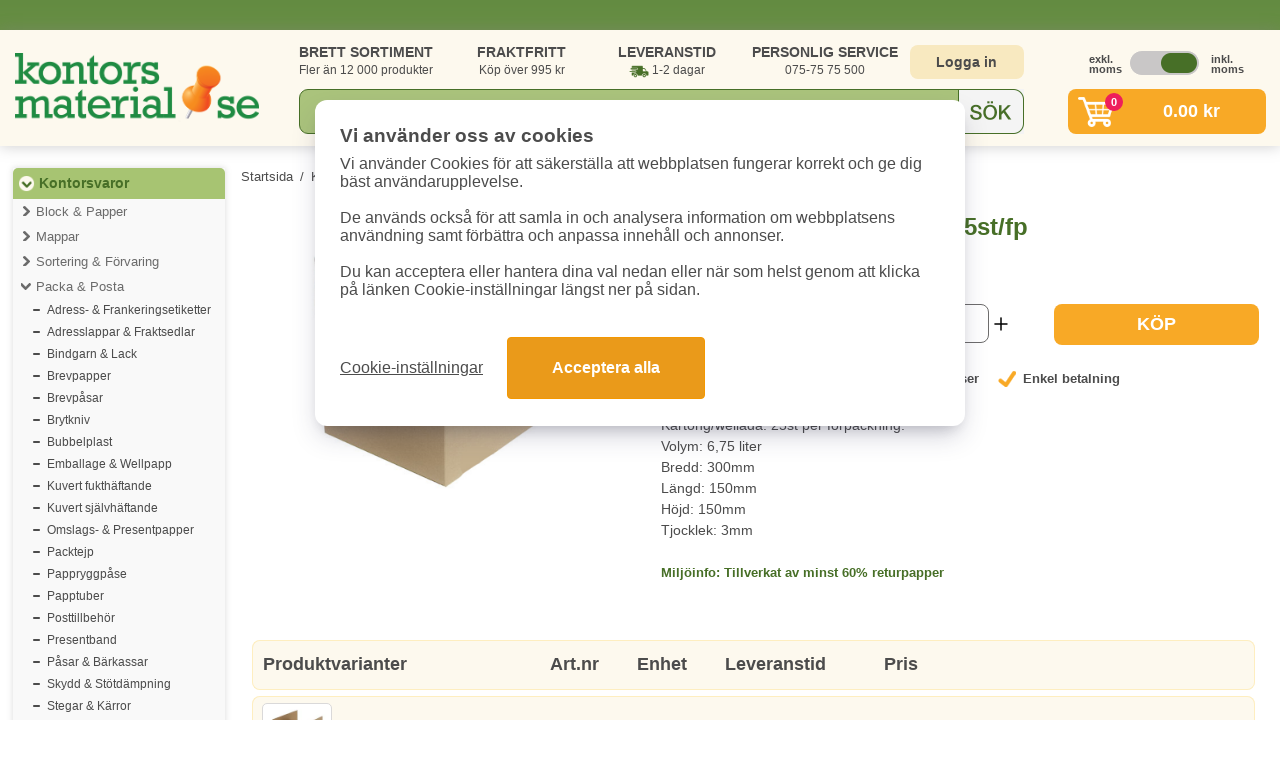

--- FILE ---
content_type: text/html; charset=UTF-8
request_url: https://www.kontorsmaterial.se/product.php?id=18483
body_size: 13130
content:
<!DOCTYPE html>
<html lang="sv">
<head>
	<link rel="icon" type="image/x-icon" href="/favicon.ico" />
	<title>Wellåda 300x150x150mm 25st/fp - Handla online</title>
	<meta charset="UTF-8">
	<meta http-equiv="content-type" content="text/html; charset=utf-8">
	<meta name="description" content="Wellåda 300x150x150mm 25st/fp - Hos oss köper du Wellåda 300x150x150mm 25st/fp billigt. Alltid med snabba leveranser i hela Sverige!">
	<meta name="keywords" content="Wellåda 300x150x150mm 25st/fp,Wellpapplådor,Kontorsvaror,Packa & Posta">		
	
	<link href='https://www.kontorsmaterial.se/product.php?id=18483' rel='canonical'>	
	<link rel="apple-touch-icon" sizes="180x180" href="/simg/resp7/apple-touch-icon.png">
	<link rel="icon" type="image/png" sizes="32x32" href="/simg/resp7/favicon-32x32.png">
	<link rel="icon" type="image/png" sizes="16x16" href="/simg/resp7/favicon-16x16.png">
	<link rel="manifest" href="/site.webmanifest">
	<link rel="mask-icon" href="/simg/resp7/safari-pinned-tab.svg" color="#476f27">
	<meta name="msapplication-TileColor" content="#476f27">
	<meta name="theme-color" content="#ffffff">
	<meta name="robots" content="index,follow" />
	
	<meta name="viewport" content="width=device-width, initial-scale=1.0">
	
	<meta name="csrf-token" content="c00e27b16d997810908b0a3ff2c522d7084efb8bf813f8d7e7483bd36e07a2c8">
	
	<link rel="stylesheet" href="/assets/resp7/cssv240514.css" media="screen">	
	<style>		
		.pslider1:not(:first-child) {			
			visibility:hidden;
		}
		.slick-initialized.pslider1 {			
			visibility:visible !important;
		}		
		@media screen and (max-width:767px) {
			#header {
				display: flex;
				flex-direction: column;
				background-color: #ffffff;
				height: 118px;
			}
			#header1a {
				width: 99%;				
				margin-top: -8px;
				margin-bottom: -6px;
				float: none;				
				height: 69px;				
			}
			#header1b {
				width: 100%;				
				height:52px;
				margin-top:-16px;
				float: none;
			}
		}
	</style>
	<script src="/assets/resp7/jsajq371.js"></script>
	
			
	<script>
	window.dataLayer = window.dataLayer || [];
	function gtag(){dataLayer.push(arguments);}
	gtag('consent', 'default', {
		'analytics_storage': 'denied',
		'ad_storage': 'denied',
		'ad_user_data': 'denied',
		'ad_personalization': 'denied'
		});
	</script>
	
	
			
		<!-- Google Tag Manager -->
		<script>(function(w,d,s,l,i){w[l]=w[l]||[];w[l].push({'gtm.start':
		new Date().getTime(),event:'gtm.js'});var f=d.getElementsByTagName(s)[0],
		j=d.createElement(s),dl=l!='dataLayer'?'&l='+l:'';j.async=true;j.src=
		'https://www.googletagmanager.com/gtm.js?id='+i+dl;f.parentNode.insertBefore(j,f);
		})(window,document,'script','dataLayer','GTM-TT54CHZ5');</script>
		<!-- End Google Tag Manager -->
		
				
				
		<script>
			  (function (w, d, t, r, u) {
				var f, n, i;
				w[u] = w[u] || [], f = function () {
				  var o = { ti: "5625266" };
				  o.q = w[u], w[u] = new UET(o), w[u].push("pageLoad")
				}, n = d.createElement(t), n.src = r, n.async = 1, n.onload = n.onreadystatechange = function () {
				  var s = this.readyState;
				  s && s !== "loaded" && s !== "complete" || (f(), n.onload = n.onreadystatechange = null)
				}, i = d.getElementsByTagName(t)[0], i.parentNode.insertBefore(n, i)
			  })(window, document, "script", "//bat.bing.com/bat.js", "uetq");
		</script>
					<script>
			window.uetq = window.uetq || [];
			window.uetq.push('consent', 'default', {
				'ad_storage': 'denied'
				});
			</script>
					
				
		
		<script async src="https://helloretailcdn.com/helloretail.js"></script>
		<script>
			window.hrq = window.hrq || [];
			hrq.push(['init', {}]);
		</script>
		
			
	
</head>
<body>

		<!-- Google Tag Manager (noscript) -->
		<noscript><iframe src="https://www.googletagmanager.com/ns.html?id=GTM-TT54CHZ5"
		height="0" width="0" style="display:none;visibility:hidden"></iframe></noscript>
		<!-- End Google Tag Manager (noscript) -->
		

<div class="containerfluid bgwhite" style="min-height:1120px;">

	<div id="header">
		
		<div id='header1a'>
			<a href='/'><img src='/cdn-cgi/image/format=auto/simg/resp7/logo.png' id='logoImg' width='244' height='69' alt='Kontorsmaterial.se'></a>		
			<div id='cartIcon2'>
				<div id='cartCircle2'>0</div>
			</div>
			<div id="menuIcon2">
				<svg fill="#1f883d" xmlns="http://www.w3.org/2000/svg" viewBox="0 0 24 24" width="34px" height="34px" id="navicon">
				<path d="M5,7h2h12c1.1,0,2-0.9,2-2s-0.9-2-2-2H7H5C3.9,3,3,3.9,3,5S3.9,7,5,7z"></path>
				<path d="M19,10h-3H5c-1.1,0-2,0.9-2,2s0.9,2,2,2h11h3c1.1,0,2-0.9,2-2S20.1,10,19,10z"></path>
				<path d="M19,17h-6H5c-1.1,0-2,0.9-2,2s0.9,2,2,2h8h6c1.1,0,2-0.9,2-2S20.1,17,19,17z"></path>
				</svg>
			</div>
		</div>	
		<div id='header1b'>
			<div id='header2a'>
				<div id='usps1'>
					<div id='usp1'>
						<span class='bold'>BRETT SORTIMENT</span><br>
						Fler än 12 000 produkter
					</div>
					<div id='usp2'>
						<span class='bold'>FRAKTFRITT</span><br>
						Köp över 995 kr						
					</div>
					<div id='usp3'>
						<span class='bold'>LEVERANSTID</span><br>
						<span class='leveransbil'>1-2 dagar</span>
					</div>
					<div id='usp4'>
						<span class='bold'>PERSONLIG SERVICE</span><br>
						075-75 75 500
					</div>										
				</div>
				<div id='login1'>
											<a href='/login.php' id='loginBtn'>Logga in</a>
											
				</div>
				<div id='vat1'>
					<div id='vat1a'><button style='font-weight: bold; color: #4c4c4c;'>exkl. moms</button></div>			
					<div id='vat1b'><img src='simg/resp7/vatleft.png' width='69' height='24' alt='Moms' class='cursor reversed' id='iconvat'></div>
					<div id='vat1c'><button style='font-weight: bold; color: #4c4c4c;'>inkl. moms</button></div>
				</div>			
			</div>
			<div id='header2b'>
				<div id='search1'>
					<div id="searchHolder">
						<form method="get" autocomplete="off" action="/search.php" id="form1">
							<input type="text" id="searchText" name="s" value="" autocomplete="off" placeholder="Sök kontorsmaterial...">
							<div id='searchSubmit'></div>
						</form>
						<div id="autoSgst_loop3" class=''></div>
					</div>
				</div>
				<div id='cart0'>
											<a href='/checkout.php' id='cart1' class='hideMobile'>
							<div id='cartBtn'>
								<div id='cartIcon1'>
									<div id='cartCircle'>0</div>
								</div>
								<div id='cartAmount'>
									<span class='exvatprice hidden'>0.00&nbsp;kr</span>
									<span class='incvatprice '>0.00&nbsp;kr</span>
								</div>
							</div>
						</a>
						<div id='cartContent'>
							<div id='cartContentRow1'>Visar dina 5 senaste tillagda varor. Se alla i kassan.</div>
							
																	<table id='cartContentItemsTable'>
										<tr>
											<td><i>Inga varor i varukorgen</i></td>
										</tr>
									</table>
																			<script>
										hrq = window.hrq || [];
										hrq.push([
											'setCart',
											{
												total: 0,
												url: 'https://www.kontorsmaterial.se/',
												productNumbers: [],
												email: ''
											}, 
											function() {
												//console.log('Cart has been tracked');
											}
										]);
										</script>
																	
							
							<div id='cartContentRow2'>
								<div id='cartContentRow2row'>
									<div id='cartContentRow2cell1'>
										<span class='exvatprice'>Totalt: 0.00&nbsp;kr (exkl. moms)</span>
										<span class='incvatprice'>Totalt: 0.00&nbsp;kr (inkl. moms)</span>
									</div>								
									<div id='cartContentRow2cell2'>
										<a href='/checkout.php' id='cartContentToCheckout'>TILL KASSAN</a>
									</div>
								</div>
							</div>
							
							<!--div class='onlyMobile'>
								<br>
								<center><div id="closeMobileCart">Stäng varukorg</div></center>
							</div-->
						</div>
											
				</div>
				
				<div id='navContent'>
					<ul id="menulinks">
						<li><a href="/login.php">Logga in / Mina sidor</a></li>
						<li><a href="/category_list.php">Produktkategorier</a></li>
						<li><a href="/black_toner.php">Bläck &amp; Toner Guide</a></li>
						<li><a href="/contact.php">Kontakta oss</a></li>
						<li><a href="/faq.php">Vanliga frågor (FAQ)</a></li>
						<li>
							<div id='vat1tmenu'>
								<div id='vat1tmenua' class='gridcenter center'><span style='font-weight: bold; color: #4c4c4c;'>exkl. moms</span></div>			
								<div id='vat1tmenub' class='gridcenter'><img src='simg/resp7/vatleft.png' width='69' height='24' alt='Moms' class='cursor reversed' id='iconvat2'></div>
								<div id='vat1tmenuc' class='gridcenter center'><span style='font-weight: bold; color: #4c4c4c;'>inkl. moms</span></div>
							</div>
						</li>
					</ul>
					<br>
					<center><div id="closeMobileNav">Stäng meny</div></center>
				</div>
				
			</div>
		</div>
		<div class='clear'></div>
		
	</div>

	<div id="menuAndContent">
		<div id="menu" class='hideMobile'>
			
						
			<div id="menuCategories">
									
						<a href="/top_category.php?tid=1" class="menuCategoriesTop1  roundedCornersTop">Kontorsvaror</a>
													<!--div class="menuCategoriesMainPadd"></div-->
												<div class='menuCategoriesMainHolder'>
											
							<a href="category.php?cid=6" class="menuCategoriesMain  ">Block & Papper</a>
													
							<a href="category.php?cid=53" class="menuCategoriesMain  ">Mappar</a>
													
							<a href="category.php?cid=13" class="menuCategoriesMain  ">Sortering & Förvaring</a>
													
							<a href="category.php?cid=9" class="menuCategoriesMainb  ">Packa & Posta</a>
														<div class='menuCategoriesGroupHolder'>
															<a href="/group.php?gid=138" class="menuCategoriesGroup">Adress- & Frankeringsetiketter</a>
																<a href="/group.php?gid=133" class="menuCategoriesGroup">Adresslappar & Fraktsedlar</a>
																<a href="/group.php?gid=134" class="menuCategoriesGroup">Bindgarn & Lack</a>
																<a href="/group.php?gid=332" class="menuCategoriesGroup">Brevpapper</a>
																<a href="/group.php?gid=135" class="menuCategoriesGroup">Brevpåsar</a>
																<a href="/group.php?gid=136" class="menuCategoriesGroup">Brytkniv</a>
																<a href="/group.php?gid=562" class="menuCategoriesGroup">Bubbelplast</a>
																<a href="/group.php?gid=137" class="menuCategoriesGroup">Emballage & Wellpapp</a>
																<a href="/group.php?gid=140" class="menuCategoriesGroup">Kuvert fukthäftande</a>
																<a href="/group.php?gid=141" class="menuCategoriesGroup">Kuvert självhäftande</a>
																<a href="/group.php?gid=142" class="menuCategoriesGroup">Omslags- & Presentpapper</a>
																<a href="/group.php?gid=256" class="menuCategoriesGroup">Packtejp</a>
																<a href="/group.php?gid=357" class="menuCategoriesGroup">Pappryggpåse</a>
																<a href="/group.php?gid=361" class="menuCategoriesGroup">Papptuber</a>
																<a href="/group.php?gid=143" class="menuCategoriesGroup">Posttillbehör</a>
																<a href="/group.php?gid=144" class="menuCategoriesGroup">Presentband</a>
																<a href="/group.php?gid=145" class="menuCategoriesGroup">Påsar & Bärkassar</a>
																<a href="/group.php?gid=416" class="menuCategoriesGroup">Skydd & Stötdämpning</a>
																<a href="/group.php?gid=146" class="menuCategoriesGroup">Stegar & Kärror</a>
																<a href="/group.php?gid=480" class="menuCategoriesGroup">Sträckfilm & Plast</a>
																<a href="/group.php?gid=147" class="menuCategoriesGroup">Vågar</a>
																<a href="/group.php?gid=366" class="menuCategoriesGroup bold orange">Wellpapplådor</a>
																<a href="/group.php?gid=344" class="menuCategoriesGroup">Övrigt emballage</a>
															</div>
													
							<a href="category.php?cid=2" class="menuCategoriesMain  ">Pennor & Ritmaterial</a>
													
							<a href="category.php?cid=1" class="menuCategoriesMain  ">Skrivbordsartiklar</a>
													
							<a href="category.php?cid=5" class="menuCategoriesMain  ">Kalendrar & Almanackor</a>
													
							<a href="category.php?cid=8" class="menuCategoriesMain  ">Konferens & Presentation</a>
													
							<a href="category.php?cid=49" class="menuCategoriesMain  ">Etiketter</a>
													
							<a href="category.php?cid=12" class="menuCategoriesMain  ">Märkning & Skyltmaterial</a>
													
							<a href="category.php?cid=10" class="menuCategoriesMain  ">Möbler & Lampor</a>
												</div>
										
						<a href="/top_category.php?tid=6" class="menuCategoriesTop3 ">Pärmar & Register</a>
						<!--div class="menuCategoriesMainPadd hidden"></div-->
											<div class='menuCategoriesMainHolder'>
											
							<a href="category.php?cid=55" class="menuCategoriesMain  hidden">Pärmar</a>
													
							<a href="category.php?cid=56" class="menuCategoriesMain  hidden">Pärmregister</a>
													
							<a href="category.php?cid=57" class="menuCategoriesMain  hidden">Pärmtillbehör</a>
												</div>
										
						<a href="/top_category.php?tid=2" class="menuCategoriesTop3 ">Elektronik & Utskrift</a>
						<!--div class="menuCategoriesMainPadd hidden"></div-->
											<div class='menuCategoriesMainHolder'>
											
							<a href="category.php?cid=11" class="menuCategoriesMain  hidden">Bläck & Toner</a>
													
							<a href="category.php?cid=65" class="menuCategoriesMain  hidden">Elektronik</a>
													
							<a href="category.php?cid=7" class="menuCategoriesMain  hidden">Datortillbehör</a>
													
							<a href="category.php?cid=3" class="menuCategoriesMain  hidden">Kontorsmaskiner</a>
												</div>
										
						<a href="/top_category.php?tid=3" class="menuCategoriesTop3 ">Städ & Hygien</a>
						<!--div class="menuCategoriesMainPadd hidden"></div-->
											<div class='menuCategoriesMainHolder'>
											
							<a href="category.php?cid=38" class="menuCategoriesMain  hidden">Hygienartiklar</a>
													
							<a href="category.php?cid=58" class="menuCategoriesMain  hidden">Kök</a>
													
							<a href="category.php?cid=59" class="menuCategoriesMain  hidden">Mjukpapper</a>
													
							<a href="category.php?cid=60" class="menuCategoriesMain  hidden">Städartiklar</a>
												</div>
										
						<a href="/top_category.php?tid=7" class="menuCategoriesTop3 ">Fika & Pentry</a>
						<!--div class="menuCategoriesMainPadd hidden"></div-->
											<div class='menuCategoriesMainHolder'>
											
							<a href="category.php?cid=64" class="menuCategoriesMain  hidden">Drycker</a>
													
							<a href="category.php?cid=63" class="menuCategoriesMain  hidden">Godis & Kakor</a>
													
							<a href="category.php?cid=4" class="menuCategoriesMain  hidden">Kaffe & Kaffetillbehör</a>
													
							<a href="category.php?cid=62" class="menuCategoriesMain  hidden">Pentry</a>
												</div>
										
						<a href="/top_category.php?tid=8" class="menuCategoriesTop3  roundedCornersBottom">Övriga kategorier</a>
						<!--div class="menuCategoriesMainPadd hidden"></div-->
											<div class='menuCategoriesMainHolder'>
											
							<a href="category.php?cid=48" class="menuCategoriesMain  hidden">Arbetskläder & Skydd</a>
													
							<a href="category.php?cid=36" class="menuCategoriesMain  hidden">Skola & Hobby</a>
													
							<a href="category.php?cid=14" class="menuCategoriesMain  hidden">Väskor</a>
												</div>
					
				
			</div>
			
			<div id='menuCategories2'>
				<a href="/black_toner.php" class="menuCategoriesSelf1 roundedCorners10">Bläck & Toner</a>
			</div>
			
			<div id='menuCategories2b'>
				<a href="/toppsaljare.php" class="menuCategoriesSelf1 roundedCorners10">Toppsäljare</a>
			</div>
			
			<div id='menuCategories2c'>
				<a href="/produktnyheter.php" class="menuCategoriesSelf1 roundedCorners10">Produktnyheter</a>
			</div>
			
			<div id='menuCategories3'>
				<a href="/miljo.php" class="menuCategoriesSelf1 roundedCorners10">Miljöprodukter</a>
			</div>
			
			<div id='menuCategories4'>
				<img data-src='/cdn-cgi/image/format=auto/simg/resp7/betalsatt1transp.png' alt='Betalsätt faktura, kortbetalning och klarna' width='190' height='156' class='lazyload' loading='lazy'>
			</div>

		</div>






<div id="content">
						
	<div class='breadcrumbs'>
		<a href='/'>Startsida</a> 
		<span>/</span>
		<a href='/category_list.php'>Kategorier</a>
		<span>/</span>
		<a href='/top_category.php?tid=1'>Kontorsvaror</a>
		<span>/</span>
		<a href='/category.php?cid=9'>Packa & Posta</a>
		<span>/</span>
		<a href='/group.php?gid=366'>Wellpapplådor</a>
		<span>/</span>
		<a href='/product.php?id=18483'>Wellåda 300x150x150mm 25st/fp</a>
		
		<script type="application/ld+json">
		{
			"@context": "http://schema.org",
			"@type": "BreadcrumbList",
			"itemListElement": [{
					"@type": "ListItem",
					"position": 1,
					"item": {
						"@id": "https://www.kontorsmaterial.se/",
						"name": "Startsida"
					}
				}, {
					"@type": "ListItem",
					"position": 2,
					"item": {
						"@id": "https://www.kontorsmaterial.se/category_list.php",
						"name": "Kategorier"
					}
				}, {
					"@type": "ListItem",
					"position": 3,
					"item": {
						"@id": "https://www.kontorsmaterial.se/top_category.php?tid=1",
						"name": "Kontorsvaror"
					}
				}, {
					"@type": "ListItem",
					"position": 4,
					"item": {
						"@id": "https://www.kontorsmaterial.se/category.php?cid=9",
						"name": "Packa & Posta"
					}
				}, {
					"@type": "ListItem",
					"position": 5,
					"item": {
						"@id": "https://www.kontorsmaterial.se/group.php?gid=366",
						"name": "Wellpapplådor"
					}
				}, {
					"@type": "ListItem",
					"position": 6,
					"item": {
						"@id": "https://www.kontorsmaterial.se/product.php?id=18483",
						"name": "Well\u00e5da 300x150x150mm 25st\/fp"					}
				}
			]
		}
		</script>
		
	</div>
	
	  
			  
		
	<script type='application/ld+json'>
	{
		"@context": "http://schema.org/",
		"@type" : "Product",
		"name" : "Well\u00e5da 300x150x150mm 25st\/fp",
		"image" : "https://www.kontorsmaterial.se/pimg/large/18483.jpg",
		"description" : "Kartong\/well\u00e5da. 25st per f\u00f6rpackning.\r\nVolym: 6,75 liter\r\nBredd: 300mm\r\nL\u00e4ngd: 150mm\r\nH\u00f6jd: 150mm\r\nTjocklek: 3mm",
		"brand": {
			"@type": "Brand",
			"name": "\u00d6vrigt"		},		
		"sku": "795068",
		"gtin8" : "7318761045141",
		"offers" : {
			"@type": "Offer",
			"priceCurrency" : "SEK",
			"price" : "261.30",
			"url" : "https://www.kontorsmaterial.se/product.php?id=18483",
			"availability" : "http://schema.org/InStock",
			"itemCondition" : "http://schema.org/NewCondition",
			"shippingDetails": {
				"@type": "OfferShippingDetails",
				"shippingRate": {
					"@type": "MonetaryAmount",
					"value": 86,
					"currency": "SEK"
				},
				"shippingDestination": {
					"@type": "DefinedRegion",
					"addressCountry": "SE"
				},
				"deliveryTime": {
					"@type": "ShippingDeliveryTime",
					"handlingTime": {
						"@type": "QuantitativeValue",
						"minValue": 0,
						"maxValue": 1,
						"unitCode": "DAY"
					},
					"transitTime": {
						"@type": "QuantitativeValue",
						"minValue": 1,
						"maxValue": 2,
						"unitCode": "DAY"
					}
				}
			}
		}
	}
	</script>
			
		
		
		
		<div id="browseholder1">
			<div id="group_info_holder_1" class="padd10 relative">
				
				<h1 class="h1b">Wellåda 300x150x150mm 25st/fp</h1>
				
				<div class="image_section">
					
					<div class="image_section_mobile">
						<div class="image_normal2 relative">
							<a href="/cdn-cgi/image/format=auto/pimg/large/18483.jpg" class="thickbox2 slideMiddle2" title="Wellåda 300x150x150mm 25st/fp" rel="gallery_18483">
								<img src="/cdn-cgi/image/format=auto/pimg/large/18483.jpg" alt="Wellåda 300x150x150mm 25st/fp" fetchpriority="high" width="300" height="300">
							</a>
													
						</div>
						
												
													
					</div>	
					<div class="image_thumbs">
											</div>
				</div>
				<script>
					$(document).ready(function(){			
						
						if ($(window).width() < 767 && "activate" == "no") {
							
							$('.slideImagesMobile').show();
							$('.image_section_mobile').slick({
								dots: false,
								infinite: true,								
								prevArrow: '<div class="cursor" style="position: absolute; top: 37%; left: 7px; z-index: 100; width: 35px; height: 35px; border-radius: 35px; padding: 0px; margin: 0px; background-color: #476f27;" class="slick-arrow"><button type="button" style="width:35px;height:35px;border-radius:35px;padding:0;margin:0;background-color:transparent;background-position:50% 50%;border-width:0;background-repeat:no-repeat;background-image:url(&quot;[data-uri]&quot;)" aria-label="Previous"></button></div>',
								nextArrow: '<div class="cursor" style="position: absolute; top: 37%; right: 7px; z-index: 100; width: 35px; height: 35px; border-radius: 35px; padding: 0px; margin: 0px; background-color: #476f27;" class="slick-arrow"><button type="button" style="width:35px;height:35px;border-radius:35px;padding:0;margin:0;background-color:transparent;background-position:50% 50%;border-width:0;background-repeat:no-repeat;background-image:url(&quot;[data-uri]&quot;)" aria-label="Next"></button></div>',
								mobileFirst: true, 
								responsive: [
								   {
									  breakpoint: 767,
									  settings: "unslick"
								   }
								]
								
							});
															
							$('.image_section_mobile').on('breakpoint', function(event, slick, breakpoint) {
								if(breakpoint == 767)
								{
									$('.slideImagesMobile').hide();
								}
							});
						}
						
						if ($('.product_info_section .readmore')[0].scrollHeight >= 150) {						
							$('#prodReadmoreBtn').show();
						} 
						else 
						{
							$('#prodReadmoreBtn').hide();
						}
											
					});
					
				</script>
				
				
				<div class="product_info_section">						
					<div class="infoDetailsAndBuy">							
						<div class="prodSpecs1Outer">
							<div class="prodSpecs1">
								<span><scope>Art.nr:</scope> 795068</span>
								<span><scope>Enhet:</scope> 25 st</span>
												
									<span class='leveransbil'>1-2 dagar</span>
																	
							</div>
						</div>
						<div class="product_buy_section">
							<div class="product_buy_section_price">
																	<span class="prod_buy_part_price incvatprice ">261.30&nbsp;kr  <span class='pricetype1'>(inkl. moms)</span></span>
									<span class="prod_buy_part_price exvatprice hidden">209&nbsp;kr <span class='pricetype1'>(exkl. moms)</span></span>									
																	
							</div>
														
							<div class='mobileBlock'>
								<div class="product_buy_section_amount_w">
									<div>
										<div class="product_buy_section_amount">
											<div class='productBoxNormalAmountHolderGrid'>
												<div class="plusminus amountMinus2 gridcenter">
													<svg fill="#000000" width="20px" height="20px" viewBox="0 0 24 24" xmlns="http://www.w3.org/2000/svg" class="icon flat-color"><path d="M19,13H5a1,1,0,0,1,0-2H19a1,1,0,0,1,0,2Z" style="fill: rgb(0, 0, 0);"></path></svg>
												</div>
												<input type="number" id="pbuy_18483" name="pbuy_18483" value="1" class="productBoxNormalAmountInput2 gridcenter" min='1' max='999' step='1' aria-label='Välj antal'>
												<div class="plusminus amountPlus2 gridcenter">
													<svg fill="#000000" width="20px" height="20px" viewBox="0 0 24 24" xmlns="http://www.w3.org/2000/svg" class="icon line-color"><path d="M5,12H19M12,5V19" style="fill: none; stroke: rgb(0, 0, 0); stroke-linecap: round; stroke-linejoin: round; stroke-width: 2;"></path></svg>
												</div>
											</div>
										</div>
									</div>
									<div class="product_buy_section_button">
										<div class='productBoxNormalBuyBtn2' onclick="buy_item(18483,document.getElementById('pbuy_18483').value)">
											<span>KÖP</span>
										</div>
									</div>
								</div>
							</div>
						</div>							
						<div class="prodUsps1">
							<span>Snabba&nbsp;leveranser</span>
							<span>Garanterat&nbsp;låga&nbsp;priser</span>
							<span>Enkel&nbsp;betalning</span>								
						</div>
					</div>
					
					<div class="readmore">
						Kartong/wellåda. 25st per förpackning.<br />
Volym: 6,75 liter<br />
Bredd: 300mm<br />
Längd: 150mm<br />
Höjd: 150mm<br />
Tjocklek: 3mm					</div>
					<button id="prodReadmoreBtn" class="cursor">Visa mer ></button>
					
					
					
						<div class='prod_details_miljo3'>
							<span>Miljöinfo:</span> <span>Tillverkat av minst 60% returpapper</span> 
						</div>				
				</div>
				<div class="clear"></div>
			</div>
		</div>
		
		
		
							<div class="familyRowsHolder">
						<table>
							<tr>
								<th colspan="2" class='familyCellLeft'>Produktvarianter</th>
								<th class="hideTablet hideMobile cellCenter familyCellMiddle">&nbsp;</th>
								<th class='familyCellMiddle'><span class='hideMobile'>Art.nr</span></th>
								<th class="familyHeadCol5 familyCellMiddle">Enhet</th>
								<th class="familyHeadCol6 familyCellMiddle">Leveranstid</th>
								<th class='familyHeadCol7 familyCellMiddle'><span class='hideMobile'>Pris</span></th>
								<th class="familyHeadCol8 familyCellRight"><span class="hidden">Köp</span></th>
							</tr>
															<tr class="fetchprmore familyRowsRow" rel="15892" holder="1">
									<td class="familyRowCol1 familyCellLeft">
										<!--div class='onlyMobile'>></div-->
										<div class="inCellCenter">
											<a href="/product.php?id=15892" class='inCellCenterImg'>
												<img src="/cdn-cgi/image/width=139,format=auto/pimg/large/15892.jpg" alt="Wellåda 185x185x100mm E34 25st/fp" width="58" height="54" class="inCellCenter">
											</a>
										</div>
									</td>
									<td class="familyRowCol2 familyCellMiddle updatemainholder">
										<a href="product.php?id=15892">
											<span class='onlyMobile'>Wellåda 185x185x100mm E34 25st/fp</span>
											<span class='hideMobile'>185x185x100 3,42l</span>
										</a>
									</td>
									<td class="familyRowCol3 hideMobile familyCellMiddle updatemainholder">
									</td>
									<td class="familyRowCol4 familyCellMiddle updatemainholder">
										<span class='hideMobile'>795003</span>
									</td>
									<td class="familyRowCol5 familyCellMiddle updatemainholder">
										25 st 
									</td>
									<td class="familyRowCol6 familyCellMiddle updatemainholder">
										
														
											<div class='leveransbil'>1-2&nbsp;dagar</div>
																				</td>
									<td class="familyRowCol7 familyCellMiddle updatemainholder">
																					<div class='exvatprice'>149&nbsp;kr</div>
											<div class='incvatprice'>186.30&nbsp;kr</div>
																				</td>
									<td class="familyRowCol8 familyCellRight">
										
										<div class='productRow1aRow'>
											<div class="hamount_col hideMobile">
												<div class='productBoxNormalAmountHolderGrid2' style='height: 100%;'>
													<div class="plusminus amountMinus gridcenter">
														<svg fill='#000000' width='20px' height='20px' viewBox='0 0 24 24' xmlns='http://www.w3.org/2000/svg' class='icon flat-color'><path d='M19,13H5a1,1,0,0,1,0-2H19a1,1,0,0,1,0,2Z' style='fill: rgb(0, 0, 0);'></path></svg>
													</div>
													<input type="number" id="buy_15892" name="buy_15892" value="1" class="productBoxNormalAmountInput gridcenter" min='1' max='999' step='1' aria-label='Välj antal'>
													<div class="plusminus amountPlus gridcenter">
														<svg fill='#000000' width='20px' height='20px' viewBox='0 0 24 24' xmlns='http://www.w3.org/2000/svg' class='icon line-color'><path d='M5,12H19M12,5V19' style='fill: none; stroke: rgb(0, 0, 0); stroke-linecap: round; stroke-linejoin: round; stroke-width: 2;'></path></svg>
													</div>
												</div>
											</div>
											<div class='productBoxNormalBuyHolderRowGrid hideMobile'>
												<div class='productBoxNormalBuyBtn' onclick="buy_item(15892,document.getElementById('buy_15892').value)">
													<span>KÖP</span>
												</div>
											</div>
										</div>
									</td>
								</tr>
																<tr class="fetchprmore familyRowsRow" rel="5069" holder="1">
									<td class="familyRowCol1 familyCellLeft">
										<!--div class='onlyMobile'>></div-->
										<div class="inCellCenter">
											<a href="/product.php?id=5069" class='inCellCenterImg'>
												<img src="/cdn-cgi/image/width=139,format=auto/pimg/large/5069.jpg" alt="Wellåda 190x240x90mm 20st/fp" width="58" height="54" class="inCellCenter">
											</a>
										</div>
									</td>
									<td class="familyRowCol2 familyCellMiddle updatemainholder">
										<a href="product.php?id=5069">
											<span class='onlyMobile'>Wellåda 190x240x90mm 20st/fp</span>
											<span class='hideMobile'>190x240x90 4,1l</span>
										</a>
									</td>
									<td class="familyRowCol3 hideMobile familyCellMiddle updatemainholder">
									</td>
									<td class="familyRowCol4 familyCellMiddle updatemainholder">
										<span class='hideMobile'>795040</span>
									</td>
									<td class="familyRowCol5 familyCellMiddle updatemainholder">
										20 st 
									</td>
									<td class="familyRowCol6 familyCellMiddle updatemainholder">
										
														
											<div class='leveransbil'>1-2&nbsp;dagar</div>
																				</td>
									<td class="familyRowCol7 familyCellMiddle updatemainholder">
																					<div class='exvatprice'>159&nbsp;kr</div>
											<div class='incvatprice'>198.80&nbsp;kr</div>
																				</td>
									<td class="familyRowCol8 familyCellRight">
										
										<div class='productRow1aRow'>
											<div class="hamount_col hideMobile">
												<div class='productBoxNormalAmountHolderGrid2' style='height: 100%;'>
													<div class="plusminus amountMinus gridcenter">
														<svg fill='#000000' width='20px' height='20px' viewBox='0 0 24 24' xmlns='http://www.w3.org/2000/svg' class='icon flat-color'><path d='M19,13H5a1,1,0,0,1,0-2H19a1,1,0,0,1,0,2Z' style='fill: rgb(0, 0, 0);'></path></svg>
													</div>
													<input type="number" id="buy_5069" name="buy_5069" value="1" class="productBoxNormalAmountInput gridcenter" min='1' max='999' step='1' aria-label='Välj antal'>
													<div class="plusminus amountPlus gridcenter">
														<svg fill='#000000' width='20px' height='20px' viewBox='0 0 24 24' xmlns='http://www.w3.org/2000/svg' class='icon line-color'><path d='M5,12H19M12,5V19' style='fill: none; stroke: rgb(0, 0, 0); stroke-linecap: round; stroke-linejoin: round; stroke-width: 2;'></path></svg>
													</div>
												</div>
											</div>
											<div class='productBoxNormalBuyHolderRowGrid hideMobile'>
												<div class='productBoxNormalBuyBtn' onclick="buy_item(5069,document.getElementById('buy_5069').value)">
													<span>KÖP</span>
												</div>
											</div>
										</div>
									</td>
								</tr>
																<tr class="fetchprmore familyRowsRow" rel="17379" holder="1">
									<td class="familyRowCol1 familyCellLeft">
										<!--div class='onlyMobile'>></div-->
										<div class="inCellCenter">
											<a href="/product.php?id=17379" class='inCellCenterImg'>
												<img src="/cdn-cgi/image/width=139,format=auto/pimg/large/17379.jpg" alt="Wellåda 200x150x150mm 20st/fp" width="58" height="54" class="inCellCenter">
											</a>
										</div>
									</td>
									<td class="familyRowCol2 familyCellMiddle updatemainholder">
										<a href="product.php?id=17379">
											<span class='onlyMobile'>Wellåda 200x150x150mm 20st/fp</span>
											<span class='hideMobile'>200x150x150 4,5l</span>
										</a>
									</td>
									<td class="familyRowCol3 hideMobile familyCellMiddle updatemainholder">
									</td>
									<td class="familyRowCol4 familyCellMiddle updatemainholder">
										<span class='hideMobile'>795004</span>
									</td>
									<td class="familyRowCol5 familyCellMiddle updatemainholder">
										20 st 
									</td>
									<td class="familyRowCol6 familyCellMiddle updatemainholder">
										
														
											<div class='leveransbil'>1-2&nbsp;dagar</div>
																				</td>
									<td class="familyRowCol7 familyCellMiddle updatemainholder">
																					<div class='exvatprice'>145&nbsp;kr</div>
											<div class='incvatprice'>181.30&nbsp;kr</div>
																				</td>
									<td class="familyRowCol8 familyCellRight">
										
										<div class='productRow1aRow'>
											<div class="hamount_col hideMobile">
												<div class='productBoxNormalAmountHolderGrid2' style='height: 100%;'>
													<div class="plusminus amountMinus gridcenter">
														<svg fill='#000000' width='20px' height='20px' viewBox='0 0 24 24' xmlns='http://www.w3.org/2000/svg' class='icon flat-color'><path d='M19,13H5a1,1,0,0,1,0-2H19a1,1,0,0,1,0,2Z' style='fill: rgb(0, 0, 0);'></path></svg>
													</div>
													<input type="number" id="buy_17379" name="buy_17379" value="1" class="productBoxNormalAmountInput gridcenter" min='1' max='999' step='1' aria-label='Välj antal'>
													<div class="plusminus amountPlus gridcenter">
														<svg fill='#000000' width='20px' height='20px' viewBox='0 0 24 24' xmlns='http://www.w3.org/2000/svg' class='icon line-color'><path d='M5,12H19M12,5V19' style='fill: none; stroke: rgb(0, 0, 0); stroke-linecap: round; stroke-linejoin: round; stroke-width: 2;'></path></svg>
													</div>
												</div>
											</div>
											<div class='productBoxNormalBuyHolderRowGrid hideMobile'>
												<div class='productBoxNormalBuyBtn' onclick="buy_item(17379,document.getElementById('buy_17379').value)">
													<span>KÖP</span>
												</div>
											</div>
										</div>
									</td>
								</tr>
																<tr class="fetchprmore familyRowsRow" rel="30613" holder="1">
									<td class="familyRowCol1 familyCellLeft">
										<!--div class='onlyMobile'>></div-->
										<div class="inCellCenter">
											<a href="/product.php?id=30613" class='inCellCenterImg'>
												<img src="/cdn-cgi/image/width=139,format=auto/pimg/large/30613.jpg" alt="Wellåda 240x180x150mm 25st/fp" width="58" height="54" class="inCellCenter">
											</a>
										</div>
									</td>
									<td class="familyRowCol2 familyCellMiddle updatemainholder">
										<a href="product.php?id=30613">
											<span class='onlyMobile'>Wellåda 240x180x150mm 25st/fp</span>
											<span class='hideMobile'>240x180x150</span>
										</a>
									</td>
									<td class="familyRowCol3 hideMobile familyCellMiddle updatemainholder">
									</td>
									<td class="familyRowCol4 familyCellMiddle updatemainholder">
										<span class='hideMobile'>795065</span>
									</td>
									<td class="familyRowCol5 familyCellMiddle updatemainholder">
										25 st 
									</td>
									<td class="familyRowCol6 familyCellMiddle updatemainholder">
										
														
											<div class='leveransbil'>1-2&nbsp;dagar</div>
																				</td>
									<td class="familyRowCol7 familyCellMiddle updatemainholder">
																					<div class='exvatprice'>179&nbsp;kr</div>
											<div class='incvatprice'>223.80&nbsp;kr</div>
																				</td>
									<td class="familyRowCol8 familyCellRight">
										
										<div class='productRow1aRow'>
											<div class="hamount_col hideMobile">
												<div class='productBoxNormalAmountHolderGrid2' style='height: 100%;'>
													<div class="plusminus amountMinus gridcenter">
														<svg fill='#000000' width='20px' height='20px' viewBox='0 0 24 24' xmlns='http://www.w3.org/2000/svg' class='icon flat-color'><path d='M19,13H5a1,1,0,0,1,0-2H19a1,1,0,0,1,0,2Z' style='fill: rgb(0, 0, 0);'></path></svg>
													</div>
													<input type="number" id="buy_30613" name="buy_30613" value="1" class="productBoxNormalAmountInput gridcenter" min='1' max='999' step='1' aria-label='Välj antal'>
													<div class="plusminus amountPlus gridcenter">
														<svg fill='#000000' width='20px' height='20px' viewBox='0 0 24 24' xmlns='http://www.w3.org/2000/svg' class='icon line-color'><path d='M5,12H19M12,5V19' style='fill: none; stroke: rgb(0, 0, 0); stroke-linecap: round; stroke-linejoin: round; stroke-width: 2;'></path></svg>
													</div>
												</div>
											</div>
											<div class='productBoxNormalBuyHolderRowGrid hideMobile'>
												<div class='productBoxNormalBuyBtn' onclick="buy_item(30613,document.getElementById('buy_30613').value)">
													<span>KÖP</span>
												</div>
											</div>
										</div>
									</td>
								</tr>
																<tr class="fetchprmore familyRowsRowMarked" rel="18483" holder="1">
									<td class="familyRowCol1 familyCellMarkedLeft">
										<!--div class='onlyMobile'>></div-->
										<div class="inCellCenter">
											<a href="/product.php?id=18483" class='inCellCenterImg'>
												<img src="/cdn-cgi/image/width=139,format=auto/pimg/large/18483.jpg" alt="Wellåda 300x150x150mm 25st/fp" width="58" height="54" class="inCellCenter">
											</a>
										</div>
									</td>
									<td class="familyRowCol2 familyCellMarkedMiddle updatemainholder">
										<a href="product.php?id=18483">
											<span class='onlyMobile'>Wellåda 300x150x150mm 25st/fp</span>
											<span class='hideMobile'>300x150x150 6,75l</span>
										</a>
									</td>
									<td class="familyRowCol3 hideMobile familyCellMarkedMiddle updatemainholder">
									</td>
									<td class="familyRowCol4 familyCellMarkedMiddle updatemainholder">
										<span class='hideMobile'>795068</span>
									</td>
									<td class="familyRowCol5 familyCellMarkedMiddle updatemainholder">
										25 st 
									</td>
									<td class="familyRowCol6 familyCellMarkedMiddle updatemainholder">
										
														
											<div class='leveransbil'>1-2&nbsp;dagar</div>
																				</td>
									<td class="familyRowCol7 familyCellMarkedMiddle updatemainholder">
																					<div class='exvatprice'>209&nbsp;kr</div>
											<div class='incvatprice'>261.30&nbsp;kr</div>
																				</td>
									<td class="familyRowCol8 familyCellMarkedRight">
										
										<div class='productRow1aRow'>
											<div class="hamount_col hideMobile">
												<div class='productBoxNormalAmountHolderGrid2' style='height: 100%;'>
													<div class="plusminus amountMinus gridcenter">
														<svg fill='#000000' width='20px' height='20px' viewBox='0 0 24 24' xmlns='http://www.w3.org/2000/svg' class='icon flat-color'><path d='M19,13H5a1,1,0,0,1,0-2H19a1,1,0,0,1,0,2Z' style='fill: rgb(0, 0, 0);'></path></svg>
													</div>
													<input type="number" id="buy_18483" name="buy_18483" value="1" class="productBoxNormalAmountInput gridcenter" min='1' max='999' step='1' aria-label='Välj antal'>
													<div class="plusminus amountPlus gridcenter">
														<svg fill='#000000' width='20px' height='20px' viewBox='0 0 24 24' xmlns='http://www.w3.org/2000/svg' class='icon line-color'><path d='M5,12H19M12,5V19' style='fill: none; stroke: rgb(0, 0, 0); stroke-linecap: round; stroke-linejoin: round; stroke-width: 2;'></path></svg>
													</div>
												</div>
											</div>
											<div class='productBoxNormalBuyHolderRowGrid hideMobile'>
												<div class='productBoxNormalBuyBtn' onclick="buy_item(18483,document.getElementById('buy_18483').value)">
													<span>KÖP</span>
												</div>
											</div>
										</div>
									</td>
								</tr>
																<tr class="fetchprmore familyRowsRow" rel="17386" holder="1">
									<td class="familyRowCol1 familyCellLeft">
										<!--div class='onlyMobile'>></div-->
										<div class="inCellCenter">
											<a href="/product.php?id=17386" class='inCellCenterImg'>
												<img src="/cdn-cgi/image/width=139,format=auto/pimg/large/17386.jpg" alt="Wellåda 190x190x190mm 140B 25st/fp" width="58" height="54" class="inCellCenter">
											</a>
										</div>
									</td>
									<td class="familyRowCol2 familyCellMiddle updatemainholder">
										<a href="product.php?id=17386">
											<span class='onlyMobile'>Wellåda 190x190x190mm 140B 25st/fp</span>
											<span class='hideMobile'>190x190x190 6,86l</span>
										</a>
									</td>
									<td class="familyRowCol3 hideMobile familyCellMiddle updatemainholder">
									</td>
									<td class="familyRowCol4 familyCellMiddle updatemainholder">
										<span class='hideMobile'>795007</span>
									</td>
									<td class="familyRowCol5 familyCellMiddle updatemainholder">
										25 st 
									</td>
									<td class="familyRowCol6 familyCellMiddle updatemainholder">
										
														
											<div class='leveransbil'>1-2&nbsp;dagar</div>
																				</td>
									<td class="familyRowCol7 familyCellMiddle updatemainholder">
																					<div class='exvatprice'>219&nbsp;kr</div>
											<div class='incvatprice'>273.80&nbsp;kr</div>
																				</td>
									<td class="familyRowCol8 familyCellRight">
										
										<div class='productRow1aRow'>
											<div class="hamount_col hideMobile">
												<div class='productBoxNormalAmountHolderGrid2' style='height: 100%;'>
													<div class="plusminus amountMinus gridcenter">
														<svg fill='#000000' width='20px' height='20px' viewBox='0 0 24 24' xmlns='http://www.w3.org/2000/svg' class='icon flat-color'><path d='M19,13H5a1,1,0,0,1,0-2H19a1,1,0,0,1,0,2Z' style='fill: rgb(0, 0, 0);'></path></svg>
													</div>
													<input type="number" id="buy_17386" name="buy_17386" value="1" class="productBoxNormalAmountInput gridcenter" min='1' max='999' step='1' aria-label='Välj antal'>
													<div class="plusminus amountPlus gridcenter">
														<svg fill='#000000' width='20px' height='20px' viewBox='0 0 24 24' xmlns='http://www.w3.org/2000/svg' class='icon line-color'><path d='M5,12H19M12,5V19' style='fill: none; stroke: rgb(0, 0, 0); stroke-linecap: round; stroke-linejoin: round; stroke-width: 2;'></path></svg>
													</div>
												</div>
											</div>
											<div class='productBoxNormalBuyHolderRowGrid hideMobile'>
												<div class='productBoxNormalBuyBtn' onclick="buy_item(17386,document.getElementById('buy_17386').value)">
													<span>KÖP</span>
												</div>
											</div>
										</div>
									</td>
								</tr>
																<tr class="fetchprmore familyRowsRow" rel="30629" holder="1">
									<td class="familyRowCol1 familyCellLeft">
										<!--div class='onlyMobile'>></div-->
										<div class="inCellCenter">
											<a href="/product.php?id=30629" class='inCellCenterImg'>
												<img src="/cdn-cgi/image/width=139,format=auto/pimg/large/30629.jpg" alt="Wellåda 380x190x95mm 20st/fp" width="58" height="54" class="inCellCenter">
											</a>
										</div>
									</td>
									<td class="familyRowCol2 familyCellMiddle updatemainholder">
										<a href="product.php?id=30629">
											<span class='onlyMobile'>Wellåda 380x190x95mm 20st/fp</span>
											<span class='hideMobile'>380x190x95</span>
										</a>
									</td>
									<td class="familyRowCol3 hideMobile familyCellMiddle updatemainholder">
									</td>
									<td class="familyRowCol4 familyCellMiddle updatemainholder">
										<span class='hideMobile'>795006</span>
									</td>
									<td class="familyRowCol5 familyCellMiddle updatemainholder">
										20 st 
									</td>
									<td class="familyRowCol6 familyCellMiddle updatemainholder">
										
																					<span class='tillfalligtslut'>Tillfälligt slut</span>
																				</td>
									<td class="familyRowCol7 familyCellMiddle updatemainholder">
																					<div class='exvatprice'>169&nbsp;kr</div>
											<div class='incvatprice'>211.30&nbsp;kr</div>
																				</td>
									<td class="familyRowCol8 familyCellRight">
										
										<div class='productRow1aRow'>
											<div class="hamount_col hideMobile">
												<div class='productBoxNormalAmountHolderGrid2' style='height: 100%;'>
													<div class="plusminus amountMinus gridcenter">
														<svg fill='#000000' width='20px' height='20px' viewBox='0 0 24 24' xmlns='http://www.w3.org/2000/svg' class='icon flat-color'><path d='M19,13H5a1,1,0,0,1,0-2H19a1,1,0,0,1,0,2Z' style='fill: rgb(0, 0, 0);'></path></svg>
													</div>
													<input type="number" id="buy_30629" name="buy_30629" value="1" class="productBoxNormalAmountInput gridcenter" min='1' max='999' step='1' aria-label='Välj antal'>
													<div class="plusminus amountPlus gridcenter">
														<svg fill='#000000' width='20px' height='20px' viewBox='0 0 24 24' xmlns='http://www.w3.org/2000/svg' class='icon line-color'><path d='M5,12H19M12,5V19' style='fill: none; stroke: rgb(0, 0, 0); stroke-linecap: round; stroke-linejoin: round; stroke-width: 2;'></path></svg>
													</div>
												</div>
											</div>
											<div class='productBoxNormalBuyHolderRowGrid hideMobile'>
												<div class='productBoxNormalBuyBtn' onclick="buy_item(30629,document.getElementById('buy_30629').value)">
													<span>KÖP</span>
												</div>
											</div>
										</div>
									</td>
								</tr>
																<tr class="fetchprmore familyRowsRow" rel="5070" holder="1">
									<td class="familyRowCol1 familyCellLeft">
										<!--div class='onlyMobile'>></div-->
										<div class="inCellCenter">
											<a href="/product.php?id=5070" class='inCellCenterImg'>
												<img src="/cdn-cgi/image/width=139,format=auto/pimg/large/5070.jpg" alt="Wellåda 200x250x150mm 20st/fp" width="58" height="54" class="inCellCenter">
											</a>
										</div>
									</td>
									<td class="familyRowCol2 familyCellMiddle updatemainholder">
										<a href="product.php?id=5070">
											<span class='onlyMobile'>Wellåda 200x250x150mm 20st/fp</span>
											<span class='hideMobile'>200x250x150 7,5l</span>
										</a>
									</td>
									<td class="familyRowCol3 hideMobile familyCellMiddle updatemainholder">
									</td>
									<td class="familyRowCol4 familyCellMiddle updatemainholder">
										<span class='hideMobile'>795008</span>
									</td>
									<td class="familyRowCol5 familyCellMiddle updatemainholder">
										20 st 
									</td>
									<td class="familyRowCol6 familyCellMiddle updatemainholder">
										
														
											<div class='leveransbil'>1-2&nbsp;dagar</div>
																				</td>
									<td class="familyRowCol7 familyCellMiddle updatemainholder">
																					<div class='exvatprice'>159&nbsp;kr</div>
											<div class='incvatprice'>198.80&nbsp;kr</div>
																				</td>
									<td class="familyRowCol8 familyCellRight">
										
										<div class='productRow1aRow'>
											<div class="hamount_col hideMobile">
												<div class='productBoxNormalAmountHolderGrid2' style='height: 100%;'>
													<div class="plusminus amountMinus gridcenter">
														<svg fill='#000000' width='20px' height='20px' viewBox='0 0 24 24' xmlns='http://www.w3.org/2000/svg' class='icon flat-color'><path d='M19,13H5a1,1,0,0,1,0-2H19a1,1,0,0,1,0,2Z' style='fill: rgb(0, 0, 0);'></path></svg>
													</div>
													<input type="number" id="buy_5070" name="buy_5070" value="1" class="productBoxNormalAmountInput gridcenter" min='1' max='999' step='1' aria-label='Välj antal'>
													<div class="plusminus amountPlus gridcenter">
														<svg fill='#000000' width='20px' height='20px' viewBox='0 0 24 24' xmlns='http://www.w3.org/2000/svg' class='icon line-color'><path d='M5,12H19M12,5V19' style='fill: none; stroke: rgb(0, 0, 0); stroke-linecap: round; stroke-linejoin: round; stroke-width: 2;'></path></svg>
													</div>
												</div>
											</div>
											<div class='productBoxNormalBuyHolderRowGrid hideMobile'>
												<div class='productBoxNormalBuyBtn' onclick="buy_item(5070,document.getElementById('buy_5070').value)">
													<span>KÖP</span>
												</div>
											</div>
										</div>
									</td>
								</tr>
																<tr class="fetchprmore familyRowsRow" rel="18479" holder="1">
									<td class="familyRowCol1 familyCellLeft">
										<!--div class='onlyMobile'>></div-->
										<div class="inCellCenter">
											<a href="/product.php?id=18479" class='inCellCenterImg'>
												<img src="/cdn-cgi/image/width=139,format=auto/pimg/large/18479.jpg" alt="Wellåda 250x160x200mm 20st/fp" width="58" height="54" class="inCellCenter">
											</a>
										</div>
									</td>
									<td class="familyRowCol2 familyCellMiddle updatemainholder">
										<a href="product.php?id=18479">
											<span class='onlyMobile'>Wellåda 250x160x200mm 20st/fp</span>
											<span class='hideMobile'>250x160x200 8l</span>
										</a>
									</td>
									<td class="familyRowCol3 hideMobile familyCellMiddle updatemainholder">
									</td>
									<td class="familyRowCol4 familyCellMiddle updatemainholder">
										<span class='hideMobile'>795080</span>
									</td>
									<td class="familyRowCol5 familyCellMiddle updatemainholder">
										20 st 
									</td>
									<td class="familyRowCol6 familyCellMiddle updatemainholder">
										
														
											<div class='leveransbil'>1-2&nbsp;dagar</div>
																				</td>
									<td class="familyRowCol7 familyCellMiddle updatemainholder">
																					<div class='exvatprice'>155&nbsp;kr</div>
											<div class='incvatprice'>193.80&nbsp;kr</div>
																				</td>
									<td class="familyRowCol8 familyCellRight">
										
										<div class='productRow1aRow'>
											<div class="hamount_col hideMobile">
												<div class='productBoxNormalAmountHolderGrid2' style='height: 100%;'>
													<div class="plusminus amountMinus gridcenter">
														<svg fill='#000000' width='20px' height='20px' viewBox='0 0 24 24' xmlns='http://www.w3.org/2000/svg' class='icon flat-color'><path d='M19,13H5a1,1,0,0,1,0-2H19a1,1,0,0,1,0,2Z' style='fill: rgb(0, 0, 0);'></path></svg>
													</div>
													<input type="number" id="buy_18479" name="buy_18479" value="1" class="productBoxNormalAmountInput gridcenter" min='1' max='999' step='1' aria-label='Välj antal'>
													<div class="plusminus amountPlus gridcenter">
														<svg fill='#000000' width='20px' height='20px' viewBox='0 0 24 24' xmlns='http://www.w3.org/2000/svg' class='icon line-color'><path d='M5,12H19M12,5V19' style='fill: none; stroke: rgb(0, 0, 0); stroke-linecap: round; stroke-linejoin: round; stroke-width: 2;'></path></svg>
													</div>
												</div>
											</div>
											<div class='productBoxNormalBuyHolderRowGrid hideMobile'>
												<div class='productBoxNormalBuyBtn' onclick="buy_item(18479,document.getElementById('buy_18479').value)">
													<span>KÖP</span>
												</div>
											</div>
										</div>
									</td>
								</tr>
														</table>
					</div>
						
	<br>
	
	
	
		
	
	
		
	
	
	<br>
		<div id="hr-recom-k67ebd5c182c39d4a7357146e"></div>
	
	
	<br>
	<br>
		<div id="hr-recom-k67ebd5c182c39d4a7357146b"></div>
	
	
	<br>
	<br>
		<div id="hr-recom-k67ebd5c182c39d4a73571468"></div>



	
	
	<br>
	<br>
	
	
	<br>
	<br>
	<br>
	
	
	
	
	<br>
</div>





	</div>
	
	
	<div class='clear'></div>
	
	<div id="footer">
		<div id="footerInside" class='normalLineHeight'>	
			<div id="footerInside1">			
				<span class='bold'>Spara tid och pengar</span><br>
				Kontorsmaterial.se erbjuder ett brett sortiment av kontorsmaterial till låga priser. Handla tryggt och enkelt. Snabba leveranser till privatpersoner och företag inom hela Sverige. Kontakta kundtjänst vid frågor. 
				<br>
			</div>
			<div id="footerInside2">					
				<ul>					
					<li><span class='bold'>></span>&nbsp;<a href="/conditions.php" class="footer_a">Köpvillkor</a></li>
					<li><span class='bold'>></span>&nbsp;<a href="/integritetspolicy.php" class="footer_a">Integritetspolicy</a></li>
					<li><span class='bold'>></span>&nbsp;<a href="/delivery.php" class="footer_a">Leveransinformation</a></li>
					<li><span class='bold'>></span>&nbsp;<a href="/faq.php" class="footer_a">Vanliga frågor</a></li>
					<li><span class='bold'>></span>&nbsp;<a href="/sitemap.php" class="footer_a">Översikt kategorier</a></li>
					<li><span class='bold'>></span>&nbsp;<a href="/about.php" class="footer_a">Om oss</a></li>
					<li><span class='bold'>></span>&nbsp;<a href="/contact.php" class="footer_a">Kontakta oss</a></li>
					<li><span class='bold'>></span>&nbsp;<a href="/newsletter.php" class="footer_a">Nyhetsbrev</a></li>
					<li><span class='bold'>></span>&nbsp;<a href="/cookiepolicy.php" class="footer_a">Cookiepolicy</a></li>
					<li><span class='bold'>></span>&nbsp;<a href="/miljo.php" class="footer_a">Miljöprodukter</a></li>
				</ul>
			</div>
			<div id="footerInside3">				
				
			</div>
			<div id="footerInside4">							
				<span class='bold'>Handla direkt utan konto</span><br>
				Fraktfritt över 995 kr<br>
				1-2 dagars leveranstid
				<br>
				<br>
				<div class='onlyMobile'>
					<span class='bold'>Visa priser för &quot;Företag&quot; eller &quot;Privat&quot;</span><br>					
					<div id='vat3bottom'>
						<div id='vat3bottoma' class='gridcenter center' style='height:36px;'><span>exkl. moms</span></div>
						<div id='vat3bottomb' class='gridcenter' ><img src='simg/resp7/vatleft2.png' width='69' height='24' alt='Moms' class='cursor reversed' id='iconvat3'></div>
						<div id='vat3bottomc' class='gridcenter center' style='height:36px;'><span>inkl. moms</span></div>
					</div>
					<br>
				</div>
				<br>
				
			</div>
		</div>
		
				
	</div>
	
</div>


<script>
	$(document).ready(function(){			
		
		$('.pslider1').slick({
			dots: false,
			infinite: true,
			speed: 1000,
			slidesToShow: 4,
			slidesToScroll: 4,
			prevArrow: '<div class="cursor" style="position: absolute; top: 37%; left: 7px; z-index: 100; width: 35px; height: 35px; border-radius: 35px; padding: 0px; margin: 0px; background-color: #476f27;" class="slick-arrow"><button type="button" style="width:35px;height:35px;border-radius:35px;padding:0;margin:0;background-color:transparent;background-position:50% 50%;border-width:0;background-repeat:no-repeat;background-image:url(&quot;[data-uri]&quot;)" aria-label="Previous"></button></div>',
			nextArrow: '<div class="cursor" style="position: absolute; top: 37%; right: 7px; z-index: 100; width: 35px; height: 35px; border-radius: 35px; padding: 0px; margin: 0px; background-color: #476f27;" class="slick-arrow"><button type="button" style="width:35px;height:35px;border-radius:35px;padding:0;margin:0;background-color:transparent;background-position:50% 50%;border-width:0;background-repeat:no-repeat;background-image:url(&quot;[data-uri]&quot;)" aria-label="Next"></button></div>',
			
			responsive: [
				{
				  breakpoint: 1264,
				  settings: {
					slidesToShow: 4,
					slidesToScroll: 4,
					infinite: true,					
				  }
				},
				{
				  breakpoint: 1130,
				  settings: {
					slidesToShow: 3,
					slidesToScroll: 3
				  }
				},
				{
				  breakpoint: 920,
				  settings: {
					slidesToShow: 2,
					slidesToScroll: 2
				  }
				}				
			]
		});
	});
</script>




<script>

function cbckCheckedValues()
{
	var cbckval2 = 0;
	var cbckval3 = 0;
	var cbckval4 = 0;
	var cbckval5 = 0;
	
	if ($('#cbckval2').is(':checked')) 
	{
		cbckval2 = 1;
	}
	
	if ($('#cbckval3').is(':checked')) 
	{
		cbckval3 = 1;
	}
	
	if ($('#cbckval4').is(':checked')) 
	{
		cbckval4 = 1;
	}
	
	if ($('#cbckval5').is(':checked')) 
	{
		cbckval5 = 1;
	}
	
	return cbckval2.toString()+','+cbckval3.toString()+','+cbckval4.toString()+','+cbckval5.toString();
}

function cbckCookieValues()
{	
	var cbckCookieVals = cbckGetCookie('cbck2');
	var cbckValArray = cbckCookieVals.split(',');
	
	return cbckValArray;
}

function cbckSetCookie(cbckname, cbckvalue, exdays)
{
	var d = new Date();
	d.setTime(d.getTime() + (exdays*24*60*60*1000));
	var expires = "expires=" + d.toUTCString();
	document.cookie = cbckname + "=" + cbckvalue + ";" + expires + ";path=/;SameSite=Lax";
}

function cbckGetCookie(ncbname)
{
	var name = ncbname + "=";
	var decodedCookie = decodeURIComponent(document.cookie);
	var ca = decodedCookie.split(';');
	for(var i = 0; i < ca.length; i++)
	{
		var c = ca[i];
		while (c.charAt(0) == ' ')
		{
			c = c.substring(1);					
		}
		
		if(c.indexOf(name) == 0)
		{
			return c.substring(name.length, c.length);
		}				
	}
	return "";
}

function googleConsentChange() 
{
	
	var cbckvals = cbckCheckedValues();
	
	if (typeof gtag === "function") {
		gtag('consent', 'update', {
		  'analytics_storage': (cbckvals.split(',')[0] == "1" ? 'granted' : 'denied'),
		  'ad_storage': (cbckvals.split(',')[1] == "1" ? 'granted' : 'denied'),
		  'ad_user_data': (cbckvals.split(',')[2] == "1" ? 'granted' : 'denied'),
		  'ad_personalization': (cbckvals.split(',')[3] == "1" ? 'granted' : 'denied')
		});
	}
	
	window.uetq = window.uetq || [];
	window.uetq.push('consent', 'update', {
	  'ad_storage': (cbckvals.split(',')[1] == "1" ? 'granted' : 'denied')
	});
	
}

var cbckCheckScripts = document.querySelectorAll('script[data-cookiecategory]');
//console.log(cbckCheckScripts);
var cbcVals = cbckCookieValues();
var accepted_categories = [];
if(cbcVals[0]==1) {
	accepted_categories.push("analytics");
}
if(cbcVals[1]==1) {
	accepted_categories.push("ads");
}
//console.log('accepted_categories: '+accepted_categories);

var _inArray = function(arr, value){
	return arr.indexOf(value);
}

var _createNode = function(type){
	var el = document.createElement(type);
	if(type === 'button'){
		el.setAttribute('type', type);
	}
	return el;
}

var _loadScripts = function(scripts, index){
	if(index < scripts.length){

		var curr_script = scripts[index];
		var curr_script_category = curr_script.getAttribute('data-cookiecategory');
		
		if(_inArray(accepted_categories, curr_script_category) > -1){

			curr_script.type = 'text/javascript';
			curr_script.removeAttribute('data-cookiecategory');
			
			var src = curr_script.getAttribute('data-src');
			
			src && curr_script.removeAttribute('data-src');

			var fresh_script = _createNode('script');
			fresh_script.textContent = curr_script.innerHTML;

			(function(destination, source){
				var attributes = source.attributes;
				var len = attributes.length;
				for(var i=0; i<len; i++){
					var attr_name = attributes[i].nodeName;
					destination.setAttribute(attr_name , source[attr_name] || source.getAttribute(attr_name));
				}
			})(fresh_script, curr_script);
			
			src ? (fresh_script.src = src) : (src = curr_script.src);
			
			if(src){				
				if(fresh_script.readyState) {  
					fresh_script.onreadystatechange = function() {
						if (fresh_script.readyState === "loaded" || fresh_script.readyState === "complete" ) {
							fresh_script.onreadystatechange = null;
							_loadScripts(scripts, ++index);
						}
					};
				}else{ 
					fresh_script.onload = function(){
						fresh_script.onload = null;
						_loadScripts(scripts, ++index);
					};
				}
			}
			
			curr_script.parentNode.replaceChild(fresh_script, curr_script);
			
			if(src) return;
		}
		
		_loadScripts(scripts, ++index);
	}
}

_loadScripts(cbckCheckScripts, 0);


</script>






	
<script>
$(document).ready(function(){
	
	$('#cbckchangeholder').on("click", "#cbckhclose", function(e){					
		$('#cbckchangeholder').hide();
		$('#cbckchangeholderFirst').show();
	});	
	
	$('.search_list_content').on("click", "#cookiesettingsshow", function(e){					
		$('#cbckchangeholder').show();
		$('#cbckhclose').hide();
	});	
	
	$('#cbckholder').on("click", "#cbckokbtn2", function(e){								
		$('#cbckchangeholder').show();		
	});	
	
	$('#cbckchangeholderFirst').on("click", "#cbckoklink2", function(e){								
		$('#cbckchangeholderFirst').hide();
		$('#cbckchangeholder').show();		
	});
	$('#cbckchangeholderFirst').on("click", "#cbckoklink1", function(e){								
		$('#cbckchangeholder').hide();	
		$('#cbckholder').hide();
		$('#cbckchangeholderFirst').hide();
		$('#cbckFullscreenBlocker').hide();

		googleConsentChange();
		cbckSetCookie('cbck2', cbckCheckedValues(), 364);
		_loadScripts(cbckCheckScripts, 0);
	});
	
	$('#cbckholder').on("click", "#cbckokbtn1", function(e){
		$('#cbckchangeholder').hide();	
		$('#cbckholder').hide();
		$('#cbckchangeholderFirst').hide();
		$('#cbckFullscreenBlocker').hide();

		googleConsentChange();
		cbckSetCookie('cbck2', cbckCheckedValues(), 364);
		_loadScripts(cbckCheckScripts, 0);
	});	
	
	$('#cbckchangeholder').on("click", "#cbckacceptbtn1, #cbckacceptbtn2", function(e){
		$('#cbckchangeholder').hide();	
		$('#cbckholder').hide();
		$('#cbckchangeholderFirst').hide();
		$('#cbckFullscreenBlocker').hide();

		googleConsentChange();
		cbckSetCookie('cbck2', cbckCheckedValues(), 364);
		_loadScripts(cbckCheckScripts, 0);
	});
	
	
});

</script>




<style>
#cbckholder {
	width:100%;
	background: #111111;
	height: auto;
	line-height: 24px;
	color: #eeeeee;
	text-align: center;
	padding: 3px 0;

}
#cbckrow {
	margin: auto;
	display: table;
	clear: both;
	width:994px;
}
#cbckleft {
	text-align:left;
	float: left;
	width:809px;
	line-height:16px;
}
#cbckright {
	width:182px:
	float: left;
}
#cbckokbtn1 {
	background: #ea9a1a;
	color: #ffffff;
	display: inline-block;
	border-radius: 3px;
	text-decoration: none;
	padding: 3px 12px 3px 12px;
	margin-left: 8px;
	margin-top:2px;
	margin-bottom:2px;
}
#cbckokbtn2 {
	background: #026687;
	color: #ffffff;
	display: inline-block;
	border-radius: 3px;
	text-decoration: none;
	padding: 3px 9px 3px 9px;
	margin-left: 8px;
	margin-top:2px;
	margin-bottom:2px;
}
#cbckFullscreenBlocker {  
  position: fixed;
  top: 0;
  bottom: 0;
  left: 0;
  right: 0;
  background: rgba(90, 90, 90, 0.7);
  z-index: 997;
}
#cbckchangeholder, #cbckchangeholderFirst {
	padding: 25px;
	border-radius: 12px;
	width:600px;
	min-height:270px;
	position: fixed;
	top: 50px;
	left: 50%;
	transform: translate(-50%, 50px);
	z-index:998;
	background-color:#fff;
	box-shadow: rgba(50, 50, 93, 0.25) 0px 13px 27px -5px, rgba(0, 0, 0, 0.2) 0px 8px 16px -8px;
}

#cbckoklink1 {
	background: #ea9a1a;
	color: #ffffff;
	display: inline-block;
	border-radius: 4px;
	border:1px solid #f49800;
	text-decoration: none;		
	margin-top:2px;
	margin-bottom:2px;
	padding: 21px 44px 21px 44px;
	font-weight:bold;
	font-size:16px;
	margin-left:20px;
}
#cbckoklink2 {
	text-decoration:underline;	
	color:#4c4c4c;
}
#cbckacceptbtn1 {
	background: #ea9a1a;
	color: #ffffff;
	display: inline-block;
	border-radius: 4px;
	text-decoration: none;
	padding: 18px 26px 18px 26px;
	font-weight:bold;	
	margin-top:2px;
	margin-bottom:2px;
	font-size:16px;
	border:1px solid #f49800;
	margin-left: 10px;
}
#cbckacceptbtn2 {
	background: #fff;
	color: #6a6a6a;
	display: inline-block;
	border-radius: 4px;
	text-decoration: none;
	padding: 18px 26px 18px 26px;
	font-weight:bold;	
	margin-top:2px;
	margin-bottom:2px;
	font-size:16px;
	border:1px solid #6a6a6a;
}
.cbckheader {
	font-size:19px;
	margin-bottom:8px;
	display:inline-block;
}
.cbckheader2 {
	font-size:15px;
}
#cbckhclose {
	position: absolute;
	top: 8px;
	right: 5px;
	z-index: 999;
	width: 24px;
	height: 24px;	
	cursor:pointer;
}
#cbckrowval {	
	display: table;
	clear: both;
	width:600px;
}
#cbckvalleft {
	text-align:left;	
	width:35px;	
	display:table-cell;
	vertical-align: middle;	
	padding-left:14px;
}

#cbckvalright {
	width:402px:	
	display:table-cell;
	vertical-align: middle;	
	padding-top:8px;
}

#cbckval1,#cbckval2,#cbckval3,#cbckval4,#cbckval5 {
	transform: scale(1.4);
}
.hidden {
	display:none;
}

/* mobil */
@media screen and (max-width:767px) {
	
	#cbckholder {
		width:100%;
		background: #111111;
		height: auto;
		line-height: 24px;
		color: #eeeeee;
		text-align: center;
		padding: 3px 0;

	}
	#cbckrow {
		margin: auto;
		display: table;
		clear: both;
		width:994px;
	}
	#cbckleft {
		text-align:left;
		float: left;
		width:809px;
		line-height:16px;
	}
	#cbckright {
		width:182px:
		float: left;
	}
	#cbckokbtn1 {
		background: #ea9a1a;
		color: #ffffff;
		display: inline-block;
		border-radius: 3px;
		text-decoration: none;
		padding: 3px 12px 3px 12px;
		margin-left: 8px;
		margin-top:2px;
		margin-bottom:2px;
	}
	#cbckokbtn2 {
		background: #026687;
		color: #ffffff;
		display: inline-block;
		border-radius: 3px;
		text-decoration: none;
		padding: 3px 9px 3px 9px;
		margin-left: 8px;
		margin-top:2px;
		margin-bottom:2px;
	}
	#cbckchangeholder, #cbckchangeholderFirst {
		overflow-y: auto;
		font-size:13px;
		border:2px solid #8b8a8a;
		padding: 12px;
		border-radius: 12px;
		width:85%;	
		max-width:500px;
		position: absolute;		
		left: 50%;
		transform: translate(-50%, 56px);
		z-index:1000;
		background-color:#fff;
		min-height: 235px;
	}
	
	#cbckchangeholderFirst {		
		top: 145px;		
	}
	#cbckchangeholder {		
		top: 31px;		
	}
	

	#cbckoklink1 {
		background: #ea9a1a;
		color: #ffffff;
		display: inline-block;
		border-radius: 4px;
		border:1px solid #f49800;
		text-decoration: none;		
		margin-top:2px;
		margin-bottom:2px;
		padding: 14px 34px 14px 34px;
		font-weight:bold;
		font-size:16px;
		margin-left:20px;
	}
	#cbckoklink2 {
		text-decoration:underline;	
		
	}
	#cbckacceptbtn1 {
		background: #ea9a1a;
		color: #ffffff;
		display: inline-block;
		border-radius: 4px;
		text-decoration: none;
		padding: 13px 18px 13px 18px;
		font-weight:bold;	
		margin-top:2px;
		margin-bottom:2px;
		font-size:14px;
		border:1px solid #f49800;
		margin-left: 10px;
	}
	#cbckacceptbtn2 {
		background: #fff;
		color: #6a6a6a;
		display: inline-block;
		border-radius: 4px;
		text-decoration: none;
		padding: 13px 18px 13px 18px;
		font-weight:bold;	
		margin-top:2px;
		margin-bottom:2px;
		font-size:14px;
		border:1px solid #6a6a6a;
	}
	.cbckheader {
		font-size:15px;
		margin-bottom:4px;
		display:inline-block;
	}
	.cbckheader2 {
		font-size:14px;
	}
	#cbckhclose {
		position: absolute;
		top: 8px;
		right: 5px;
		z-index: 1001;
		width: 24px;
		height: 24px;	
		cursor:pointer;
	}
	#cbckrowval {	
		display: table;
		clear: both;
		width:100%;
	}
	#cbckvalleft {
		text-align:left;	
		width:35px;	
		display:table-cell;
		vertical-align: middle;		
	}

	#cbckvalright {	
		display:table-cell;
		vertical-align: middle;	
		padding-top:8px;
		font-size:11px;
	}

	#cbckval1,#cbckval2,#cbckval3,#cbckval4,#cbckval5 {
		transform: scale(1.2);
		appearance: checkbox;
	}
	
	
}
</style>

<!--div id='cbckFullscreenBlocker' class=''></div-->

<div id='cbckchangeholderFirst' class=''><!---->
	<b class='cbckheader'>Vi använder oss av cookies</b><br>
	Vi använder Cookies för att säkerställa att webbplatsen fungerar korrekt och ge dig bäst användarupplevelse. <br>
	<br>
	De används också för att samla in och analysera information om webbplatsens användning samt förbättra och anpassa innehåll och annonser.<br>
	<br>
	Du kan acceptera eller hantera dina val nedan eller när som helst genom att klicka på länken Cookie-inställningar längst ner på sidan.<br>
	<br>
	<br>
	<a href='#' id='cbckoklink2'>Cookie-inställningar</a>
	<a href='#' id='cbckoklink1'>Acceptera alla</a>
</div>

<div id='cbckchangeholder' class='hidden'><!---->

	<div id="cbckhclose">
		<svg xmlns="http://www.w3.org/2000/svg" width="20px" height="20px" viewBox="0 0 32 32" id="ncdReadAtall1b">
		<path d="M17.37 16l8.54-8.54c0.080-0.080 0.080-0.2 0-0.28l-1.13-1.13c-0.080-0.080-0.2-0.080-0.28 0l-8.54 8.54-8.55-8.54c-0.080-0.080-0.2-0.080-0.28 0l-1.13 1.13c-0.080 0.080-0.080 0.2 0 0.28l8.54 8.54-8.54 8.54c-0.080 0.080-0.080 0.2 0 0.28l1.13 1.13c0.080 0.080 0.2 0.080 0.28 0l8.54-8.54 8.54 8.54c0.080 0.080 0.2 0.080 0.28 0l1.13-1.13c0.080-0.080 0.080-0.2 0-0.28l-8.53-8.54z"></path>
		</svg>
	</div>
	
	<b class='cbckheader'>Cookies på denna webbplats</b><br>
	Avmarkera de cookies du inte vill behålla.<br>
	<br>
	<b class='cbckheader2'>Nödvändiga Cookies</b><br>
	<div id='cbckrowval'>
		<div id='cbckvalleft'>
			<input type='checkbox' id='cbckval1' name='cbckval1' value='1' checked disabled>
		</div>
		<div id='cbckvalright'>			
			Vissa cookies är nödvändiga för webbplatsens funktionalitet.<br>
			Webbplatsen kommer inte att fungera korrekt utan dessa cookies.<br>
			De är aktiverade som standard och kan inte inaktiveras.
		</div>
	</div>	
	<br>
	<b class='cbckheader2'>Analys-cookies</b><br>	
	<div id='cbckrowval'>
		<div id='cbckvalleft'>
			<input type='checkbox' id='cbckval2' name='cbckval2' value='2' 
			checked			
			>			
		</div>
		<div id='cbckvalright'>
			Analys-cookies hjälper oss förbättra webbplatsen genom att samla och rapportera information om hur den används.<br>
		</div>
	</div>
	<br>
	<b class='cbckheader2'>Marknadsförings-cookies</b><br>
	<div id='cbckrowval'>
		<div id='cbckvalleft'>
			<input type='checkbox' id='cbckval3' name='cbckval3' value='3' 
			checked			>
		</div>
		<div id='cbckvalright'>
			Marknadsförings-cookies används på olika webbplatser för att kunna visa relevanta och personaliserade annonser.<br>
		</div>
	</div>
	<br>	
	<b class='cbckheader2'>Användardata</b><br>
	<div id='cbckrowval'>
		<div id='cbckvalleft'>
			<input type='checkbox' id='cbckval4' name='cbckval4' value='4' 
			checked			>
		</div>
		<div id='cbckvalright'>
			Anger samtycke till att skicka användardata relaterat till annonsering hos Google.<br>
		</div>
	</div>
	<br>
	<b class='cbckheader2'>Anpassade annonser</b><br>
	<div id='cbckrowval'>
		<div id='cbckvalleft'>
			<input type='checkbox' id='cbckval5' name='cbckval5' value='5' 
			checked			>
		</div>
		<div id='cbckvalright'>
			Anger samtycke för anpassade annonser.<br>
			<br>
		</div>
	</div>
		
	<br>
	<a href='#' id='cbckacceptbtn2'>Acceptera valda</a>
	<a href='#' id='cbckacceptbtn1'>Acceptera alla</a> 
	


</div>







<script src="/assets/resp7/tb2_js.js?t=202601182138" defer="true"></script>

</body>
</html>	




